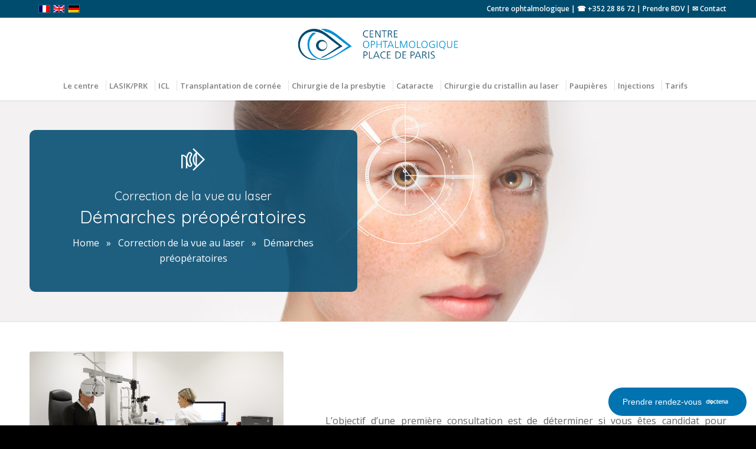

--- FILE ---
content_type: text/html; charset=UTF-8
request_url: https://copp.lu/chirurgie-refractive-au-laser/demarches-preoperatoires/
body_size: 19869
content:
<!DOCTYPE html>
<html lang="fr-FR" class="html_stretched responsive av-preloader-disabled  html_header_top html_logo_center html_bottom_nav_header html_menu_right html_slim html_header_sticky html_header_shrinking html_header_topbar_active html_mobile_menu_tablet html_header_searchicon_disabled html_content_align_center html_header_unstick_top_disabled html_header_stretch_disabled html_minimal_header html_minimal_header_shadow html_elegant-blog html_modern-blog html_av-overlay-side html_av-overlay-side-classic html_av-submenu-noclone html_entry_id_574 av-cookies-no-cookie-consent av-no-preview av-default-lightbox html_text_menu_active av-mobile-menu-switch-default">
<head>
<meta charset="UTF-8" />


<!-- mobile setting -->
<meta name="viewport" content="width=device-width, initial-scale=1">

<!-- Scripts/CSS and wp_head hook -->
<meta name='robots' content='index, follow, max-image-preview:large, max-snippet:-1, max-video-preview:-1' />

	<!-- This site is optimized with the Yoast SEO plugin v26.6 - https://yoast.com/wordpress/plugins/seo/ -->
	<title>Démarches préopératoires - Ophtalmologue Luxembourg</title>
	<meta name="description" content="Démarches préopératoires : première consultation est de déterminer si vous êtes candidat pour bénéficier d’une...Ophtalmologue Luxembourg" />
	<link rel="canonical" href="https://copp.lu/chirurgie-refractive-au-laser/demarches-preoperatoires/" />
	<meta property="og:locale" content="fr_FR" />
	<meta property="og:type" content="article" />
	<meta property="og:title" content="Démarches préopératoires - Ophtalmologue Luxembourg" />
	<meta property="og:description" content="Démarches préopératoires : première consultation est de déterminer si vous êtes candidat pour bénéficier d’une...Ophtalmologue Luxembourg" />
	<meta property="og:url" content="https://copp.lu/chirurgie-refractive-au-laser/demarches-preoperatoires/" />
	<meta property="og:site_name" content="Centre Ophtalmologique Place de Paris Luxembourg" />
	<meta property="article:modified_time" content="2023-05-26T14:47:03+00:00" />
	<meta property="og:image" content="https://copp.lu/wp-content/uploads/2020/06/page-daccueillaser.jpg" />
	<meta property="og:image:width" content="1280" />
	<meta property="og:image:height" content="720" />
	<meta property="og:image:type" content="image/jpeg" />
	<meta name="twitter:card" content="summary_large_image" />
	<meta name="twitter:image" content="https://copp.lu/wp-content/uploads/2020/06/page-daccueillaser.jpg" />
	<meta name="twitter:label1" content="Durée de lecture estimée" />
	<meta name="twitter:data1" content="8 minutes" />
	<script type="application/ld+json" class="yoast-schema-graph">{"@context":"https://schema.org","@graph":[{"@type":"WebPage","@id":"https://copp.lu/chirurgie-refractive-au-laser/demarches-preoperatoires/","url":"https://copp.lu/chirurgie-refractive-au-laser/demarches-preoperatoires/","name":"Démarches préopératoires - Ophtalmologue Luxembourg","isPartOf":{"@id":"https://copp.lu/#website"},"datePublished":"2020-06-30T16:56:42+00:00","dateModified":"2023-05-26T14:47:03+00:00","description":"Démarches préopératoires : première consultation est de déterminer si vous êtes candidat pour bénéficier d’une...Ophtalmologue Luxembourg","breadcrumb":{"@id":"https://copp.lu/chirurgie-refractive-au-laser/demarches-preoperatoires/#breadcrumb"},"inLanguage":"fr-FR","potentialAction":[{"@type":"ReadAction","target":["https://copp.lu/chirurgie-refractive-au-laser/demarches-preoperatoires/"]}]},{"@type":"BreadcrumbList","@id":"https://copp.lu/chirurgie-refractive-au-laser/demarches-preoperatoires/#breadcrumb","itemListElement":[{"@type":"ListItem","position":1,"name":"Home","item":"https://copp.lu/"},{"@type":"ListItem","position":2,"name":"Correction de la vue au laser","item":"https://copp.lu/chirurgie-refractive-au-laser/"},{"@type":"ListItem","position":3,"name":"Démarches préopératoires"}]},{"@type":"WebSite","@id":"https://copp.lu/#website","url":"https://copp.lu/","name":"Centre Ophtalmologique Place de Paris Luxembourg","description":"Ophtalmologie au Luxembourg","publisher":{"@id":"https://copp.lu/#organization"},"potentialAction":[{"@type":"SearchAction","target":{"@type":"EntryPoint","urlTemplate":"https://copp.lu/?s={search_term_string}"},"query-input":{"@type":"PropertyValueSpecification","valueRequired":true,"valueName":"search_term_string"}}],"inLanguage":"fr-FR"},{"@type":"Organization","@id":"https://copp.lu/#organization","name":"Centre Ophtalmologique Place de Paris au Luxembourg","url":"https://copp.lu/","logo":{"@type":"ImageObject","inLanguage":"fr-FR","@id":"https://copp.lu/#/schema/logo/image/","url":"https://copp.lu/wp-content/uploads/2020/06/logo_luxeyes_Taste_V6-01.png","contentUrl":"https://copp.lu/wp-content/uploads/2020/06/logo_luxeyes_Taste_V6-01.png","width":2544,"height":744,"caption":"Centre Ophtalmologique Place de Paris au Luxembourg"},"image":{"@id":"https://copp.lu/#/schema/logo/image/"}}]}</script>
	<!-- / Yoast SEO plugin. -->


<link rel='dns-prefetch' href='//use.fontawesome.com' />
<link rel="alternate" type="application/rss+xml" title="Centre Ophtalmologique Place de Paris Luxembourg &raquo; Flux" href="https://copp.lu/feed/" />
<link rel="alternate" type="application/rss+xml" title="Centre Ophtalmologique Place de Paris Luxembourg &raquo; Flux des commentaires" href="https://copp.lu/comments/feed/" />
<link rel="alternate" title="oEmbed (JSON)" type="application/json+oembed" href="https://copp.lu/wp-json/oembed/1.0/embed?url=https%3A%2F%2Fcopp.lu%2Fchirurgie-refractive-au-laser%2Fdemarches-preoperatoires%2F" />
<link rel="alternate" title="oEmbed (XML)" type="text/xml+oembed" href="https://copp.lu/wp-json/oembed/1.0/embed?url=https%3A%2F%2Fcopp.lu%2Fchirurgie-refractive-au-laser%2Fdemarches-preoperatoires%2F&#038;format=xml" />

<!-- google webfont font replacement -->

			<script type='text/javascript'>

				(function() {

					/*	check if webfonts are disabled by user setting via cookie - or user must opt in.	*/
					var html = document.getElementsByTagName('html')[0];
					var cookie_check = html.className.indexOf('av-cookies-needs-opt-in') >= 0 || html.className.indexOf('av-cookies-can-opt-out') >= 0;
					var allow_continue = true;
					var silent_accept_cookie = html.className.indexOf('av-cookies-user-silent-accept') >= 0;

					if( cookie_check && ! silent_accept_cookie )
					{
						if( ! document.cookie.match(/aviaCookieConsent/) || html.className.indexOf('av-cookies-session-refused') >= 0 )
						{
							allow_continue = false;
						}
						else
						{
							if( ! document.cookie.match(/aviaPrivacyRefuseCookiesHideBar/) )
							{
								allow_continue = false;
							}
							else if( ! document.cookie.match(/aviaPrivacyEssentialCookiesEnabled/) )
							{
								allow_continue = false;
							}
							else if( document.cookie.match(/aviaPrivacyGoogleWebfontsDisabled/) )
							{
								allow_continue = false;
							}
						}
					}

					if( allow_continue )
					{
						var f = document.createElement('link');

						f.type 	= 'text/css';
						f.rel 	= 'stylesheet';
						f.href 	= 'https://fonts.googleapis.com/css?family=Quicksand:400,600%7COpen+Sans:400,600&display=auto';
						f.id 	= 'avia-google-webfont';

						document.getElementsByTagName('head')[0].appendChild(f);
					}
				})();

			</script>
			<style id='wp-img-auto-sizes-contain-inline-css' type='text/css'>
img:is([sizes=auto i],[sizes^="auto," i]){contain-intrinsic-size:3000px 1500px}
/*# sourceURL=wp-img-auto-sizes-contain-inline-css */
</style>
<style id='wp-emoji-styles-inline-css' type='text/css'>

	img.wp-smiley, img.emoji {
		display: inline !important;
		border: none !important;
		box-shadow: none !important;
		height: 1em !important;
		width: 1em !important;
		margin: 0 0.07em !important;
		vertical-align: -0.1em !important;
		background: none !important;
		padding: 0 !important;
	}
/*# sourceURL=wp-emoji-styles-inline-css */
</style>
<link rel='stylesheet' id='wp-block-library-css' href='https://copp.lu/wp-includes/css/dist/block-library/style.min.css?ver=6.9' type='text/css' media='all' />
<style id='global-styles-inline-css' type='text/css'>
:root{--wp--preset--aspect-ratio--square: 1;--wp--preset--aspect-ratio--4-3: 4/3;--wp--preset--aspect-ratio--3-4: 3/4;--wp--preset--aspect-ratio--3-2: 3/2;--wp--preset--aspect-ratio--2-3: 2/3;--wp--preset--aspect-ratio--16-9: 16/9;--wp--preset--aspect-ratio--9-16: 9/16;--wp--preset--color--black: #000000;--wp--preset--color--cyan-bluish-gray: #abb8c3;--wp--preset--color--white: #ffffff;--wp--preset--color--pale-pink: #f78da7;--wp--preset--color--vivid-red: #cf2e2e;--wp--preset--color--luminous-vivid-orange: #ff6900;--wp--preset--color--luminous-vivid-amber: #fcb900;--wp--preset--color--light-green-cyan: #7bdcb5;--wp--preset--color--vivid-green-cyan: #00d084;--wp--preset--color--pale-cyan-blue: #8ed1fc;--wp--preset--color--vivid-cyan-blue: #0693e3;--wp--preset--color--vivid-purple: #9b51e0;--wp--preset--color--metallic-red: #b02b2c;--wp--preset--color--maximum-yellow-red: #edae44;--wp--preset--color--yellow-sun: #eeee22;--wp--preset--color--palm-leaf: #83a846;--wp--preset--color--aero: #7bb0e7;--wp--preset--color--old-lavender: #745f7e;--wp--preset--color--steel-teal: #5f8789;--wp--preset--color--raspberry-pink: #d65799;--wp--preset--color--medium-turquoise: #4ecac2;--wp--preset--gradient--vivid-cyan-blue-to-vivid-purple: linear-gradient(135deg,rgb(6,147,227) 0%,rgb(155,81,224) 100%);--wp--preset--gradient--light-green-cyan-to-vivid-green-cyan: linear-gradient(135deg,rgb(122,220,180) 0%,rgb(0,208,130) 100%);--wp--preset--gradient--luminous-vivid-amber-to-luminous-vivid-orange: linear-gradient(135deg,rgb(252,185,0) 0%,rgb(255,105,0) 100%);--wp--preset--gradient--luminous-vivid-orange-to-vivid-red: linear-gradient(135deg,rgb(255,105,0) 0%,rgb(207,46,46) 100%);--wp--preset--gradient--very-light-gray-to-cyan-bluish-gray: linear-gradient(135deg,rgb(238,238,238) 0%,rgb(169,184,195) 100%);--wp--preset--gradient--cool-to-warm-spectrum: linear-gradient(135deg,rgb(74,234,220) 0%,rgb(151,120,209) 20%,rgb(207,42,186) 40%,rgb(238,44,130) 60%,rgb(251,105,98) 80%,rgb(254,248,76) 100%);--wp--preset--gradient--blush-light-purple: linear-gradient(135deg,rgb(255,206,236) 0%,rgb(152,150,240) 100%);--wp--preset--gradient--blush-bordeaux: linear-gradient(135deg,rgb(254,205,165) 0%,rgb(254,45,45) 50%,rgb(107,0,62) 100%);--wp--preset--gradient--luminous-dusk: linear-gradient(135deg,rgb(255,203,112) 0%,rgb(199,81,192) 50%,rgb(65,88,208) 100%);--wp--preset--gradient--pale-ocean: linear-gradient(135deg,rgb(255,245,203) 0%,rgb(182,227,212) 50%,rgb(51,167,181) 100%);--wp--preset--gradient--electric-grass: linear-gradient(135deg,rgb(202,248,128) 0%,rgb(113,206,126) 100%);--wp--preset--gradient--midnight: linear-gradient(135deg,rgb(2,3,129) 0%,rgb(40,116,252) 100%);--wp--preset--font-size--small: 1rem;--wp--preset--font-size--medium: 1.125rem;--wp--preset--font-size--large: 1.75rem;--wp--preset--font-size--x-large: clamp(1.75rem, 3vw, 2.25rem);--wp--preset--spacing--20: 0.44rem;--wp--preset--spacing--30: 0.67rem;--wp--preset--spacing--40: 1rem;--wp--preset--spacing--50: 1.5rem;--wp--preset--spacing--60: 2.25rem;--wp--preset--spacing--70: 3.38rem;--wp--preset--spacing--80: 5.06rem;--wp--preset--shadow--natural: 6px 6px 9px rgba(0, 0, 0, 0.2);--wp--preset--shadow--deep: 12px 12px 50px rgba(0, 0, 0, 0.4);--wp--preset--shadow--sharp: 6px 6px 0px rgba(0, 0, 0, 0.2);--wp--preset--shadow--outlined: 6px 6px 0px -3px rgb(255, 255, 255), 6px 6px rgb(0, 0, 0);--wp--preset--shadow--crisp: 6px 6px 0px rgb(0, 0, 0);}:root { --wp--style--global--content-size: 800px;--wp--style--global--wide-size: 1130px; }:where(body) { margin: 0; }.wp-site-blocks > .alignleft { float: left; margin-right: 2em; }.wp-site-blocks > .alignright { float: right; margin-left: 2em; }.wp-site-blocks > .aligncenter { justify-content: center; margin-left: auto; margin-right: auto; }:where(.is-layout-flex){gap: 0.5em;}:where(.is-layout-grid){gap: 0.5em;}.is-layout-flow > .alignleft{float: left;margin-inline-start: 0;margin-inline-end: 2em;}.is-layout-flow > .alignright{float: right;margin-inline-start: 2em;margin-inline-end: 0;}.is-layout-flow > .aligncenter{margin-left: auto !important;margin-right: auto !important;}.is-layout-constrained > .alignleft{float: left;margin-inline-start: 0;margin-inline-end: 2em;}.is-layout-constrained > .alignright{float: right;margin-inline-start: 2em;margin-inline-end: 0;}.is-layout-constrained > .aligncenter{margin-left: auto !important;margin-right: auto !important;}.is-layout-constrained > :where(:not(.alignleft):not(.alignright):not(.alignfull)){max-width: var(--wp--style--global--content-size);margin-left: auto !important;margin-right: auto !important;}.is-layout-constrained > .alignwide{max-width: var(--wp--style--global--wide-size);}body .is-layout-flex{display: flex;}.is-layout-flex{flex-wrap: wrap;align-items: center;}.is-layout-flex > :is(*, div){margin: 0;}body .is-layout-grid{display: grid;}.is-layout-grid > :is(*, div){margin: 0;}body{padding-top: 0px;padding-right: 0px;padding-bottom: 0px;padding-left: 0px;}a:where(:not(.wp-element-button)){text-decoration: underline;}:root :where(.wp-element-button, .wp-block-button__link){background-color: #32373c;border-width: 0;color: #fff;font-family: inherit;font-size: inherit;font-style: inherit;font-weight: inherit;letter-spacing: inherit;line-height: inherit;padding-top: calc(0.667em + 2px);padding-right: calc(1.333em + 2px);padding-bottom: calc(0.667em + 2px);padding-left: calc(1.333em + 2px);text-decoration: none;text-transform: inherit;}.has-black-color{color: var(--wp--preset--color--black) !important;}.has-cyan-bluish-gray-color{color: var(--wp--preset--color--cyan-bluish-gray) !important;}.has-white-color{color: var(--wp--preset--color--white) !important;}.has-pale-pink-color{color: var(--wp--preset--color--pale-pink) !important;}.has-vivid-red-color{color: var(--wp--preset--color--vivid-red) !important;}.has-luminous-vivid-orange-color{color: var(--wp--preset--color--luminous-vivid-orange) !important;}.has-luminous-vivid-amber-color{color: var(--wp--preset--color--luminous-vivid-amber) !important;}.has-light-green-cyan-color{color: var(--wp--preset--color--light-green-cyan) !important;}.has-vivid-green-cyan-color{color: var(--wp--preset--color--vivid-green-cyan) !important;}.has-pale-cyan-blue-color{color: var(--wp--preset--color--pale-cyan-blue) !important;}.has-vivid-cyan-blue-color{color: var(--wp--preset--color--vivid-cyan-blue) !important;}.has-vivid-purple-color{color: var(--wp--preset--color--vivid-purple) !important;}.has-metallic-red-color{color: var(--wp--preset--color--metallic-red) !important;}.has-maximum-yellow-red-color{color: var(--wp--preset--color--maximum-yellow-red) !important;}.has-yellow-sun-color{color: var(--wp--preset--color--yellow-sun) !important;}.has-palm-leaf-color{color: var(--wp--preset--color--palm-leaf) !important;}.has-aero-color{color: var(--wp--preset--color--aero) !important;}.has-old-lavender-color{color: var(--wp--preset--color--old-lavender) !important;}.has-steel-teal-color{color: var(--wp--preset--color--steel-teal) !important;}.has-raspberry-pink-color{color: var(--wp--preset--color--raspberry-pink) !important;}.has-medium-turquoise-color{color: var(--wp--preset--color--medium-turquoise) !important;}.has-black-background-color{background-color: var(--wp--preset--color--black) !important;}.has-cyan-bluish-gray-background-color{background-color: var(--wp--preset--color--cyan-bluish-gray) !important;}.has-white-background-color{background-color: var(--wp--preset--color--white) !important;}.has-pale-pink-background-color{background-color: var(--wp--preset--color--pale-pink) !important;}.has-vivid-red-background-color{background-color: var(--wp--preset--color--vivid-red) !important;}.has-luminous-vivid-orange-background-color{background-color: var(--wp--preset--color--luminous-vivid-orange) !important;}.has-luminous-vivid-amber-background-color{background-color: var(--wp--preset--color--luminous-vivid-amber) !important;}.has-light-green-cyan-background-color{background-color: var(--wp--preset--color--light-green-cyan) !important;}.has-vivid-green-cyan-background-color{background-color: var(--wp--preset--color--vivid-green-cyan) !important;}.has-pale-cyan-blue-background-color{background-color: var(--wp--preset--color--pale-cyan-blue) !important;}.has-vivid-cyan-blue-background-color{background-color: var(--wp--preset--color--vivid-cyan-blue) !important;}.has-vivid-purple-background-color{background-color: var(--wp--preset--color--vivid-purple) !important;}.has-metallic-red-background-color{background-color: var(--wp--preset--color--metallic-red) !important;}.has-maximum-yellow-red-background-color{background-color: var(--wp--preset--color--maximum-yellow-red) !important;}.has-yellow-sun-background-color{background-color: var(--wp--preset--color--yellow-sun) !important;}.has-palm-leaf-background-color{background-color: var(--wp--preset--color--palm-leaf) !important;}.has-aero-background-color{background-color: var(--wp--preset--color--aero) !important;}.has-old-lavender-background-color{background-color: var(--wp--preset--color--old-lavender) !important;}.has-steel-teal-background-color{background-color: var(--wp--preset--color--steel-teal) !important;}.has-raspberry-pink-background-color{background-color: var(--wp--preset--color--raspberry-pink) !important;}.has-medium-turquoise-background-color{background-color: var(--wp--preset--color--medium-turquoise) !important;}.has-black-border-color{border-color: var(--wp--preset--color--black) !important;}.has-cyan-bluish-gray-border-color{border-color: var(--wp--preset--color--cyan-bluish-gray) !important;}.has-white-border-color{border-color: var(--wp--preset--color--white) !important;}.has-pale-pink-border-color{border-color: var(--wp--preset--color--pale-pink) !important;}.has-vivid-red-border-color{border-color: var(--wp--preset--color--vivid-red) !important;}.has-luminous-vivid-orange-border-color{border-color: var(--wp--preset--color--luminous-vivid-orange) !important;}.has-luminous-vivid-amber-border-color{border-color: var(--wp--preset--color--luminous-vivid-amber) !important;}.has-light-green-cyan-border-color{border-color: var(--wp--preset--color--light-green-cyan) !important;}.has-vivid-green-cyan-border-color{border-color: var(--wp--preset--color--vivid-green-cyan) !important;}.has-pale-cyan-blue-border-color{border-color: var(--wp--preset--color--pale-cyan-blue) !important;}.has-vivid-cyan-blue-border-color{border-color: var(--wp--preset--color--vivid-cyan-blue) !important;}.has-vivid-purple-border-color{border-color: var(--wp--preset--color--vivid-purple) !important;}.has-metallic-red-border-color{border-color: var(--wp--preset--color--metallic-red) !important;}.has-maximum-yellow-red-border-color{border-color: var(--wp--preset--color--maximum-yellow-red) !important;}.has-yellow-sun-border-color{border-color: var(--wp--preset--color--yellow-sun) !important;}.has-palm-leaf-border-color{border-color: var(--wp--preset--color--palm-leaf) !important;}.has-aero-border-color{border-color: var(--wp--preset--color--aero) !important;}.has-old-lavender-border-color{border-color: var(--wp--preset--color--old-lavender) !important;}.has-steel-teal-border-color{border-color: var(--wp--preset--color--steel-teal) !important;}.has-raspberry-pink-border-color{border-color: var(--wp--preset--color--raspberry-pink) !important;}.has-medium-turquoise-border-color{border-color: var(--wp--preset--color--medium-turquoise) !important;}.has-vivid-cyan-blue-to-vivid-purple-gradient-background{background: var(--wp--preset--gradient--vivid-cyan-blue-to-vivid-purple) !important;}.has-light-green-cyan-to-vivid-green-cyan-gradient-background{background: var(--wp--preset--gradient--light-green-cyan-to-vivid-green-cyan) !important;}.has-luminous-vivid-amber-to-luminous-vivid-orange-gradient-background{background: var(--wp--preset--gradient--luminous-vivid-amber-to-luminous-vivid-orange) !important;}.has-luminous-vivid-orange-to-vivid-red-gradient-background{background: var(--wp--preset--gradient--luminous-vivid-orange-to-vivid-red) !important;}.has-very-light-gray-to-cyan-bluish-gray-gradient-background{background: var(--wp--preset--gradient--very-light-gray-to-cyan-bluish-gray) !important;}.has-cool-to-warm-spectrum-gradient-background{background: var(--wp--preset--gradient--cool-to-warm-spectrum) !important;}.has-blush-light-purple-gradient-background{background: var(--wp--preset--gradient--blush-light-purple) !important;}.has-blush-bordeaux-gradient-background{background: var(--wp--preset--gradient--blush-bordeaux) !important;}.has-luminous-dusk-gradient-background{background: var(--wp--preset--gradient--luminous-dusk) !important;}.has-pale-ocean-gradient-background{background: var(--wp--preset--gradient--pale-ocean) !important;}.has-electric-grass-gradient-background{background: var(--wp--preset--gradient--electric-grass) !important;}.has-midnight-gradient-background{background: var(--wp--preset--gradient--midnight) !important;}.has-small-font-size{font-size: var(--wp--preset--font-size--small) !important;}.has-medium-font-size{font-size: var(--wp--preset--font-size--medium) !important;}.has-large-font-size{font-size: var(--wp--preset--font-size--large) !important;}.has-x-large-font-size{font-size: var(--wp--preset--font-size--x-large) !important;}
/*# sourceURL=global-styles-inline-css */
</style>

<style id='font-awesome-svg-styles-default-inline-css' type='text/css'>
.svg-inline--fa {
  display: inline-block;
  height: 1em;
  overflow: visible;
  vertical-align: -.125em;
}
/*# sourceURL=font-awesome-svg-styles-default-inline-css */
</style>
<link rel='stylesheet' id='font-awesome-svg-styles-css' href='https://copp.lu/wp-content/uploads/font-awesome/v5.13.1/css/svg-with-js.css' type='text/css' media='all' />
<style id='font-awesome-svg-styles-inline-css' type='text/css'>
   .wp-block-font-awesome-icon svg::before,
   .wp-rich-text-font-awesome-icon svg::before {content: unset;}
/*# sourceURL=font-awesome-svg-styles-inline-css */
</style>
<link rel='stylesheet' id='wpml-legacy-dropdown-0-css' href='https://copp.lu/wp-content/plugins/sitepress-multilingual-cms/templates/language-switchers/legacy-dropdown/style.min.css?ver=1' type='text/css' media='all' />
<style id='wpml-legacy-dropdown-0-inline-css' type='text/css'>
.wpml-ls-statics-shortcode_actions, .wpml-ls-statics-shortcode_actions .wpml-ls-sub-menu, .wpml-ls-statics-shortcode_actions a {border-color:#EEEEEE;}.wpml-ls-statics-shortcode_actions a, .wpml-ls-statics-shortcode_actions .wpml-ls-sub-menu a, .wpml-ls-statics-shortcode_actions .wpml-ls-sub-menu a:link, .wpml-ls-statics-shortcode_actions li:not(.wpml-ls-current-language) .wpml-ls-link, .wpml-ls-statics-shortcode_actions li:not(.wpml-ls-current-language) .wpml-ls-link:link {color:#444444;background-color:#ffffff;}.wpml-ls-statics-shortcode_actions .wpml-ls-sub-menu a:hover,.wpml-ls-statics-shortcode_actions .wpml-ls-sub-menu a:focus, .wpml-ls-statics-shortcode_actions .wpml-ls-sub-menu a:link:hover, .wpml-ls-statics-shortcode_actions .wpml-ls-sub-menu a:link:focus {color:#000000;background-color:#eeeeee;}.wpml-ls-statics-shortcode_actions .wpml-ls-current-language > a {color:#444444;background-color:#ffffff;}.wpml-ls-statics-shortcode_actions .wpml-ls-current-language:hover>a, .wpml-ls-statics-shortcode_actions .wpml-ls-current-language>a:focus {color:#000000;background-color:#eeeeee;}
#lang_sel img, #lang_sel_list img, #lang_sel_footer img { display: inline; }
/*# sourceURL=wpml-legacy-dropdown-0-inline-css */
</style>
<link rel='stylesheet' id='mediaelement-css' href='https://copp.lu/wp-includes/js/mediaelement/mediaelementplayer-legacy.min.css?ver=4.2.17' type='text/css' media='all' />
<link rel='stylesheet' id='wp-mediaelement-css' href='https://copp.lu/wp-includes/js/mediaelement/wp-mediaelement.min.css?ver=6.9' type='text/css' media='all' />
<link rel='stylesheet' id='font-awesome-official-css' href='https://use.fontawesome.com/releases/v5.13.1/css/all.css' type='text/css' media='all' integrity="sha384-xxzQGERXS00kBmZW/6qxqJPyxW3UR0BPsL4c8ILaIWXva5kFi7TxkIIaMiKtqV1Q" crossorigin="anonymous" />
<link rel='stylesheet' id='avia-merged-styles-css' href='https://copp.lu/wp-content/uploads/dynamic_avia/avia-merged-styles-34f133dd319f61f443991d8ce6f8087e---69550f985e852.css' type='text/css' media='all' />
<link rel='stylesheet' id='avia-single-post-574-css' href='https://copp.lu/wp-content/uploads/dynamic_avia/avia_posts_css/post-574.css?ver=ver-1767216711' type='text/css' media='all' />
<link rel='stylesheet' id='font-awesome-official-v4shim-css' href='https://use.fontawesome.com/releases/v5.13.1/css/v4-shims.css' type='text/css' media='all' integrity="sha384-KkCLkpBvvcSnFQn3PbNkSgmwKGj7ln8pQe/6BOAE0i+/fU9QYEx5CtwduPRyTNob" crossorigin="anonymous" />
<style id='font-awesome-official-v4shim-inline-css' type='text/css'>
@font-face {
font-family: "FontAwesome";
font-display: block;
src: url("https://use.fontawesome.com/releases/v5.13.1/webfonts/fa-brands-400.eot"),
		url("https://use.fontawesome.com/releases/v5.13.1/webfonts/fa-brands-400.eot?#iefix") format("embedded-opentype"),
		url("https://use.fontawesome.com/releases/v5.13.1/webfonts/fa-brands-400.woff2") format("woff2"),
		url("https://use.fontawesome.com/releases/v5.13.1/webfonts/fa-brands-400.woff") format("woff"),
		url("https://use.fontawesome.com/releases/v5.13.1/webfonts/fa-brands-400.ttf") format("truetype"),
		url("https://use.fontawesome.com/releases/v5.13.1/webfonts/fa-brands-400.svg#fontawesome") format("svg");
}

@font-face {
font-family: "FontAwesome";
font-display: block;
src: url("https://use.fontawesome.com/releases/v5.13.1/webfonts/fa-solid-900.eot"),
		url("https://use.fontawesome.com/releases/v5.13.1/webfonts/fa-solid-900.eot?#iefix") format("embedded-opentype"),
		url("https://use.fontawesome.com/releases/v5.13.1/webfonts/fa-solid-900.woff2") format("woff2"),
		url("https://use.fontawesome.com/releases/v5.13.1/webfonts/fa-solid-900.woff") format("woff"),
		url("https://use.fontawesome.com/releases/v5.13.1/webfonts/fa-solid-900.ttf") format("truetype"),
		url("https://use.fontawesome.com/releases/v5.13.1/webfonts/fa-solid-900.svg#fontawesome") format("svg");
}

@font-face {
font-family: "FontAwesome";
font-display: block;
src: url("https://use.fontawesome.com/releases/v5.13.1/webfonts/fa-regular-400.eot"),
		url("https://use.fontawesome.com/releases/v5.13.1/webfonts/fa-regular-400.eot?#iefix") format("embedded-opentype"),
		url("https://use.fontawesome.com/releases/v5.13.1/webfonts/fa-regular-400.woff2") format("woff2"),
		url("https://use.fontawesome.com/releases/v5.13.1/webfonts/fa-regular-400.woff") format("woff"),
		url("https://use.fontawesome.com/releases/v5.13.1/webfonts/fa-regular-400.ttf") format("truetype"),
		url("https://use.fontawesome.com/releases/v5.13.1/webfonts/fa-regular-400.svg#fontawesome") format("svg");
unicode-range: U+F004-F005,U+F007,U+F017,U+F022,U+F024,U+F02E,U+F03E,U+F044,U+F057-F059,U+F06E,U+F070,U+F075,U+F07B-F07C,U+F080,U+F086,U+F089,U+F094,U+F09D,U+F0A0,U+F0A4-F0A7,U+F0C5,U+F0C7-F0C8,U+F0E0,U+F0EB,U+F0F3,U+F0F8,U+F0FE,U+F111,U+F118-F11A,U+F11C,U+F133,U+F144,U+F146,U+F14A,U+F14D-F14E,U+F150-F152,U+F15B-F15C,U+F164-F165,U+F185-F186,U+F191-F192,U+F1AD,U+F1C1-F1C9,U+F1CD,U+F1D8,U+F1E3,U+F1EA,U+F1F6,U+F1F9,U+F20A,U+F247-F249,U+F24D,U+F254-F25B,U+F25D,U+F267,U+F271-F274,U+F279,U+F28B,U+F28D,U+F2B5-F2B6,U+F2B9,U+F2BB,U+F2BD,U+F2C1-F2C2,U+F2D0,U+F2D2,U+F2DC,U+F2ED,U+F328,U+F358-F35B,U+F3A5,U+F3D1,U+F410,U+F4AD;
}
/*# sourceURL=font-awesome-official-v4shim-inline-css */
</style>
<script type="text/javascript" src="https://copp.lu/wp-includes/js/jquery/jquery.min.js?ver=3.7.1" id="jquery-core-js"></script>
<script type="text/javascript" src="https://copp.lu/wp-includes/js/jquery/jquery-migrate.min.js?ver=3.4.1" id="jquery-migrate-js"></script>
<script type="text/javascript" src="https://copp.lu/wp-content/plugins/sitepress-multilingual-cms/templates/language-switchers/legacy-dropdown/script.min.js?ver=1" id="wpml-legacy-dropdown-0-js"></script>
<script type="text/javascript" src="https://copp.lu/wp-content/uploads/dynamic_avia/avia-head-scripts-55f3cc246f2181402d10023bed6a2179---69550f9877ba9.js" id="avia-head-scripts-js"></script>
<link rel="https://api.w.org/" href="https://copp.lu/wp-json/" /><link rel="alternate" title="JSON" type="application/json" href="https://copp.lu/wp-json/wp/v2/pages/574" /><link rel="EditURI" type="application/rsd+xml" title="RSD" href="https://copp.lu/xmlrpc.php?rsd" />
<meta name="generator" content="WordPress 6.9" />
<link rel='shortlink' href='https://copp.lu/?p=574' />
<meta name="generator" content="WPML ver:4.8.6 stt:1,4,3;" />
<link rel="dns-prefetch" href="//player.vimeo.com">
<link rel="dns-prefetch" href="//cdnjs.cloudflare.com">
<link rel="dns-prefetch" href="//f.vimeocdn.com">
<link rel="dns-prefetch" href="//i.vimeocdn.com">

<link rel="preconnect" href="https://player.vimeo.com">
<link rel="preconnect" href="https://i.vimeocdn.com">
<link rel="preconnect" href="https://f.vimeocdn.com">

<script type="application/ld+json">
{
  "@context": "https://schema.org",
  "@type": "MedicalBusiness",
  "name": "Dr Christian Eulufi",
  "image": "",
  "@id": "https://copp.lu/",
  "url": "https://copp.lu/",
  "telephone": "+352 28 86 72",
  "address": {
    "@type": "PostalAddress",
    "streetAddress": "34, avenue de la Liberté",
    "addressLocality": "Luxembourg",
    "postalCode": "L-1930",
    "addressCountry": "LU"
  },
  "geo": {
    "@type": "GeoCoordinates",
    "latitude": 49.6038976,
    "longitude": 6.1304094
  },
  "openingHoursSpecification": [{
    "@type": "OpeningHoursSpecification",
    "dayOfWeek": [
      "Monday",
      "Tuesday",
      "Wednesday",
      "Thursday",
      "Friday"
    ],
    "opens": "08:00",
    "closes": "12:00"
  },{
    "@type": "OpeningHoursSpecification",
    "dayOfWeek": [
      "Monday",
      "Tuesday",
      "Wednesday",
      "Thursday",
      "Friday"
    ],
    "opens": "13:30",
    "closes": "17:00"
  }]
}
</script>
<!-- Matomo -->
<script type="text/javascript">
  var _paq = window._paq = window._paq || [];
  /* tracker methods like "setCustomDimension" should be called before "trackPageView" */
  _paq.push(['trackPageView']);
  _paq.push(['enableLinkTracking']);
  (function() {
    var u="https://analytics.substancesactives.com/";
    _paq.push(['setTrackerUrl', u+'matomo.php']);
    _paq.push(['setSiteId', '80']);
    var d=document, g=d.createElement('script'), s=d.getElementsByTagName('script')[0];
    g.type='text/javascript'; g.async=true; g.src=u+'matomo.js'; s.parentNode.insertBefore(g,s);
  })();
</script>
<!-- End Matomo Code -->
<link rel="icon" href="https://copp.lu/wp-content/uploads/2020/06/favicon-300x300.png" type="image/png">
<!--[if lt IE 9]><script src="https://copp.lu/wp-content/themes/enfold/js/html5shiv.js"></script><![endif]--><link rel="profile" href="https://gmpg.org/xfn/11" />
<link rel="alternate" type="application/rss+xml" title="Centre Ophtalmologique Place de Paris Luxembourg RSS2 Feed" href="https://copp.lu/feed/" />
<link rel="pingback" href="https://copp.lu/xmlrpc.php" />
<meta name="generator" content="Powered by Slider Revolution 6.7.23 - responsive, Mobile-Friendly Slider Plugin for WordPress with comfortable drag and drop interface." />

<!-- To speed up the rendering and to display the site as fast as possible to the user we include some styles and scripts for above the fold content inline -->
<script type="text/javascript">'use strict';var avia_is_mobile=!1;if(/Android|webOS|iPhone|iPad|iPod|BlackBerry|IEMobile|Opera Mini/i.test(navigator.userAgent)&&'ontouchstart' in document.documentElement){avia_is_mobile=!0;document.documentElement.className+=' avia_mobile '}
else{document.documentElement.className+=' avia_desktop '};document.documentElement.className+=' js_active ';(function(){var e=['-webkit-','-moz-','-ms-',''],n='',o=!1,a=!1;for(var t in e){if(e[t]+'transform' in document.documentElement.style){o=!0;n=e[t]+'transform'};if(e[t]+'perspective' in document.documentElement.style){a=!0}};if(o){document.documentElement.className+=' avia_transform '};if(a){document.documentElement.className+=' avia_transform3d '};if(typeof document.getElementsByClassName=='function'&&typeof document.documentElement.getBoundingClientRect=='function'&&avia_is_mobile==!1){if(n&&window.innerHeight>0){setTimeout(function(){var e=0,o={},a=0,t=document.getElementsByClassName('av-parallax'),i=window.pageYOffset||document.documentElement.scrollTop;for(e=0;e<t.length;e++){t[e].style.top='0px';o=t[e].getBoundingClientRect();a=Math.ceil((window.innerHeight+i-o.top)*0.3);t[e].style[n]='translate(0px, '+a+'px)';t[e].style.top='auto';t[e].className+=' enabled-parallax '}},50)}}})();</script><script>function setREVStartSize(e){
			//window.requestAnimationFrame(function() {
				window.RSIW = window.RSIW===undefined ? window.innerWidth : window.RSIW;
				window.RSIH = window.RSIH===undefined ? window.innerHeight : window.RSIH;
				try {
					var pw = document.getElementById(e.c).parentNode.offsetWidth,
						newh;
					pw = pw===0 || isNaN(pw) || (e.l=="fullwidth" || e.layout=="fullwidth") ? window.RSIW : pw;
					e.tabw = e.tabw===undefined ? 0 : parseInt(e.tabw);
					e.thumbw = e.thumbw===undefined ? 0 : parseInt(e.thumbw);
					e.tabh = e.tabh===undefined ? 0 : parseInt(e.tabh);
					e.thumbh = e.thumbh===undefined ? 0 : parseInt(e.thumbh);
					e.tabhide = e.tabhide===undefined ? 0 : parseInt(e.tabhide);
					e.thumbhide = e.thumbhide===undefined ? 0 : parseInt(e.thumbhide);
					e.mh = e.mh===undefined || e.mh=="" || e.mh==="auto" ? 0 : parseInt(e.mh,0);
					if(e.layout==="fullscreen" || e.l==="fullscreen")
						newh = Math.max(e.mh,window.RSIH);
					else{
						e.gw = Array.isArray(e.gw) ? e.gw : [e.gw];
						for (var i in e.rl) if (e.gw[i]===undefined || e.gw[i]===0) e.gw[i] = e.gw[i-1];
						e.gh = e.el===undefined || e.el==="" || (Array.isArray(e.el) && e.el.length==0)? e.gh : e.el;
						e.gh = Array.isArray(e.gh) ? e.gh : [e.gh];
						for (var i in e.rl) if (e.gh[i]===undefined || e.gh[i]===0) e.gh[i] = e.gh[i-1];
											
						var nl = new Array(e.rl.length),
							ix = 0,
							sl;
						e.tabw = e.tabhide>=pw ? 0 : e.tabw;
						e.thumbw = e.thumbhide>=pw ? 0 : e.thumbw;
						e.tabh = e.tabhide>=pw ? 0 : e.tabh;
						e.thumbh = e.thumbhide>=pw ? 0 : e.thumbh;
						for (var i in e.rl) nl[i] = e.rl[i]<window.RSIW ? 0 : e.rl[i];
						sl = nl[0];
						for (var i in nl) if (sl>nl[i] && nl[i]>0) { sl = nl[i]; ix=i;}
						var m = pw>(e.gw[ix]+e.tabw+e.thumbw) ? 1 : (pw-(e.tabw+e.thumbw)) / (e.gw[ix]);
						newh =  (e.gh[ix] * m) + (e.tabh + e.thumbh);
					}
					var el = document.getElementById(e.c);
					if (el!==null && el) el.style.height = newh+"px";
					el = document.getElementById(e.c+"_wrapper");
					if (el!==null && el) {
						el.style.height = newh+"px";
						el.style.display = "block";
					}
				} catch(e){
					console.log("Failure at Presize of Slider:" + e)
				}
			//});
		  };</script>
		<style type="text/css" id="wp-custom-css">
			@media (min-width : 1100px) {
.flex_column.block-centered {
	width: 76%;
	margin-right: 12%;
	margin-left: 12%;
}
}		</style>
		<style type="text/css">
		@font-face {font-family: 'entypo-fontello-enfold'; font-weight: normal; font-style: normal; font-display: auto;
		src: url('https://copp.lu/wp-content/themes/enfold/config-templatebuilder/avia-template-builder/assets/fonts/entypo-fontello-enfold/entypo-fontello-enfold.woff2') format('woff2'),
		url('https://copp.lu/wp-content/themes/enfold/config-templatebuilder/avia-template-builder/assets/fonts/entypo-fontello-enfold/entypo-fontello-enfold.woff') format('woff'),
		url('https://copp.lu/wp-content/themes/enfold/config-templatebuilder/avia-template-builder/assets/fonts/entypo-fontello-enfold/entypo-fontello-enfold.ttf') format('truetype'),
		url('https://copp.lu/wp-content/themes/enfold/config-templatebuilder/avia-template-builder/assets/fonts/entypo-fontello-enfold/entypo-fontello-enfold.svg#entypo-fontello-enfold') format('svg'),
		url('https://copp.lu/wp-content/themes/enfold/config-templatebuilder/avia-template-builder/assets/fonts/entypo-fontello-enfold/entypo-fontello-enfold.eot'),
		url('https://copp.lu/wp-content/themes/enfold/config-templatebuilder/avia-template-builder/assets/fonts/entypo-fontello-enfold/entypo-fontello-enfold.eot?#iefix') format('embedded-opentype');
		}

		#top .avia-font-entypo-fontello-enfold, body .avia-font-entypo-fontello-enfold, html body [data-av_iconfont='entypo-fontello-enfold']:before{ font-family: 'entypo-fontello-enfold'; }
		
		@font-face {font-family: 'entypo-fontello'; font-weight: normal; font-style: normal; font-display: auto;
		src: url('https://copp.lu/wp-content/themes/enfold/config-templatebuilder/avia-template-builder/assets/fonts/entypo-fontello/entypo-fontello.woff2') format('woff2'),
		url('https://copp.lu/wp-content/themes/enfold/config-templatebuilder/avia-template-builder/assets/fonts/entypo-fontello/entypo-fontello.woff') format('woff'),
		url('https://copp.lu/wp-content/themes/enfold/config-templatebuilder/avia-template-builder/assets/fonts/entypo-fontello/entypo-fontello.ttf') format('truetype'),
		url('https://copp.lu/wp-content/themes/enfold/config-templatebuilder/avia-template-builder/assets/fonts/entypo-fontello/entypo-fontello.svg#entypo-fontello') format('svg'),
		url('https://copp.lu/wp-content/themes/enfold/config-templatebuilder/avia-template-builder/assets/fonts/entypo-fontello/entypo-fontello.eot'),
		url('https://copp.lu/wp-content/themes/enfold/config-templatebuilder/avia-template-builder/assets/fonts/entypo-fontello/entypo-fontello.eot?#iefix') format('embedded-opentype');
		}

		#top .avia-font-entypo-fontello, body .avia-font-entypo-fontello, html body [data-av_iconfont='entypo-fontello']:before{ font-family: 'entypo-fontello'; }
		
		@font-face {font-family: 'fontello'; font-weight: normal; font-style: normal; font-display: auto;
		src: url('https://copp.lu/wp-content/uploads/dynamic_avia/avia_icon_fonts/fontello/fontello.woff2') format('woff2'),
		url('https://copp.lu/wp-content/uploads/dynamic_avia/avia_icon_fonts/fontello/fontello.woff') format('woff'),
		url('https://copp.lu/wp-content/uploads/dynamic_avia/avia_icon_fonts/fontello/fontello.ttf') format('truetype'),
		url('https://copp.lu/wp-content/uploads/dynamic_avia/avia_icon_fonts/fontello/fontello.svg#fontello') format('svg'),
		url('https://copp.lu/wp-content/uploads/dynamic_avia/avia_icon_fonts/fontello/fontello.eot'),
		url('https://copp.lu/wp-content/uploads/dynamic_avia/avia_icon_fonts/fontello/fontello.eot?#iefix') format('embedded-opentype');
		}

		#top .avia-font-fontello, body .avia-font-fontello, html body [data-av_iconfont='fontello']:before{ font-family: 'fontello'; }
		</style>

<!--
Debugging Info for Theme support: 

Theme: Enfold
Version: 7.1.3
Installed: enfold
AviaFramework Version: 5.6
AviaBuilder Version: 6.0
aviaElementManager Version: 1.0.1
ML:256-PU:117-PLA:12
WP:6.9
Compress: CSS:all theme files - JS:all theme files
Updates: disabled
PLAu:10
-->
<link rel='stylesheet' id='rs-plugin-settings-css' href='//copp.lu/wp-content/plugins/revslider/sr6/assets/css/rs6.css?ver=6.7.23' type='text/css' media='all' />
<style id='rs-plugin-settings-inline-css' type='text/css'>
#rs-demo-id {}
/*# sourceURL=rs-plugin-settings-inline-css */
</style>
</head>

<body id="top" class="wp-singular page-template-default page page-id-574 page-child parent-pageid-571 wp-theme-enfold stretched rtl_columns av-curtain-numeric quicksand open_sans  post-type-page translation_priority-optional avia-responsive-images-support" itemscope="itemscope" itemtype="https://schema.org/WebPage" >

	
	<div id='wrap_all'>

	
<header id='header' class='all_colors header_color light_bg_color  av_header_top av_logo_center av_bottom_nav_header av_menu_right av_slim av_header_sticky av_header_shrinking av_header_stretch_disabled av_mobile_menu_tablet av_header_searchicon_disabled av_header_unstick_top_disabled av_seperator_small_border av_minimal_header av_minimal_header_shadow'  data-av_shrink_factor='50' role="banner" itemscope="itemscope" itemtype="https://schema.org/WPHeader" >

		<div id='header_meta' class='container_wrap container_wrap_meta  av_phone_active_right av_extra_header_active av_entry_id_574'>

			      <div class='container'>
			      <nav class='sub_menu'  role="navigation" itemscope="itemscope" itemtype="https://schema.org/SiteNavigationElement" ><ul class='avia_wpml_language_switch avia_wpml_language_switch_extra'><li class='language_fr avia_current_lang'><a href='https://copp.lu/chirurgie-refractive-au-laser/demarches-preoperatoires/'>	<span class='language_flag'><img title='Français' src='https://copp.lu/wp-content/plugins/sitepress-multilingual-cms/res/flags/fr.png' alt='Français' /></span>	<span class='language_native'>Français</span>	<span class='language_translated'>Français</span>	<span class='language_code'>fr</span></a></li><li class='language_en '><a href='https://copp.lu/en/laser-refractive-surgery/am-i-eligible/'>	<span class='language_flag'><img title='English' src='https://copp.lu/wp-content/plugins/sitepress-multilingual-cms/res/flags/en.png' alt='English' /></span>	<span class='language_native'>English</span>	<span class='language_translated'>Anglais</span>	<span class='language_code'>en</span></a></li><li class='language_de '><a href='https://copp.lu/de/augenlasern/bin-ich-geeignet/'>	<span class='language_flag'><img title='Deutsch' src='https://copp.lu/wp-content/plugins/sitepress-multilingual-cms/res/flags/de.png' alt='Deutsch' /></span>	<span class='language_native'>Deutsch</span>	<span class='language_translated'>Allemand</span>	<span class='language_code'>de</span></a></li></ul></nav><div class='phone-info '><div>Centre ophtalmologique | ☎ <a href="tel:00352288672">+352 28 86 72</a> | <a href="https://copp.lu/prendre-rendez-vous/">Prendre RDV</a> |  <a href="https://copp.lu/contact/">✉ Contact</a></div></div>			      </div>
		</div>

		<div  id='header_main' class='container_wrap container_wrap_logo'>

        <div class='container av-logo-container'><div class='inner-container'><span class='logo avia-standard-logo'><a href='https://copp.lu/' class='' aria-label='Centre Ophtalmologique Place de Paris Luxembourg' ><img src="https://copp.lu/wp-content/uploads/2016/09/logo_luxeyes_Taste_V6-01-1030x301.png" height="100" width="300" alt='Centre Ophtalmologique Place de Paris Luxembourg' title='' /></a></span></div></div><div id='header_main_alternate' class='container_wrap'><div class='container'><nav class='main_menu' data-selectname='Sélectionner une page'  role="navigation" itemscope="itemscope" itemtype="https://schema.org/SiteNavigationElement" ><div class="avia-menu av-main-nav-wrap"><ul role="menu" class="menu av-main-nav" id="avia-menu"><li role="menuitem" id="menu-item-2956" class="menu-item menu-item-type-post_type menu-item-object-page menu-item-top-level menu-item-top-level-1"><a title="Le centre ophtalmologique" href="https://copp.lu/le-cabinet/le-centre-ophtalmologique/" itemprop="url" tabindex="0"><span class="avia-bullet"></span><span class="avia-menu-text">Le centre</span><span class="avia-menu-fx"><span class="avia-arrow-wrap"><span class="avia-arrow"></span></span></span></a></li>
<li role="menuitem" id="menu-item-693" class="menu-item menu-item-type-custom menu-item-object-custom menu-item-top-level menu-item-top-level-2"><a title="Chirurgie réfractive au laser" href="https://copp.lu/chirurgie-refractive-au-laser/" itemprop="url" tabindex="0"><span class="avia-bullet"></span><span class="avia-menu-text">LASIK/PRK</span><span class="avia-menu-fx"><span class="avia-arrow-wrap"><span class="avia-arrow"></span></span></span></a></li>
<li role="menuitem" id="menu-item-4504" class="menu-item menu-item-type-post_type menu-item-object-page menu-item-top-level menu-item-top-level-3"><a href="https://copp.lu/icl-luxembourg/" itemprop="url" tabindex="0"><span class="avia-bullet"></span><span class="avia-menu-text">ICL</span><span class="avia-menu-fx"><span class="avia-arrow-wrap"><span class="avia-arrow"></span></span></span></a></li>
<li role="menuitem" id="menu-item-4767" class="menu-item menu-item-type-post_type menu-item-object-page menu-item-top-level menu-item-top-level-4"><a title="DMEK" href="https://copp.lu/dmek/" itemprop="url" tabindex="0"><span class="avia-bullet"></span><span class="avia-menu-text">Transplantation de cornée</span><span class="avia-menu-fx"><span class="avia-arrow-wrap"><span class="avia-arrow"></span></span></span></a></li>
<li role="menuitem" id="menu-item-2968" class="menu-item menu-item-type-post_type menu-item-object-page menu-item-top-level menu-item-top-level-5"><a href="https://copp.lu/chirurgie-de-la-presbytie/" itemprop="url" tabindex="0"><span class="avia-bullet"></span><span class="avia-menu-text">Chirurgie de la presbytie</span><span class="avia-menu-fx"><span class="avia-arrow-wrap"><span class="avia-arrow"></span></span></span></a></li>
<li role="menuitem" id="menu-item-3037" class="menu-item menu-item-type-post_type menu-item-object-page menu-item-top-level menu-item-top-level-6"><a title="Cataracte et Femto-Cataracte" href="https://copp.lu/chirurgie-de-la-cataracte/" itemprop="url" tabindex="0"><span class="avia-bullet"></span><span class="avia-menu-text">Cataracte</span><span class="avia-menu-fx"><span class="avia-arrow-wrap"><span class="avia-arrow"></span></span></span></a></li>
<li role="menuitem" id="menu-item-3120" class="menu-item menu-item-type-post_type menu-item-object-page menu-item-top-level menu-item-top-level-7"><a title="Chirurgie du cristallin au Femto Laser LensX" href="https://copp.lu/chirurgie-du-cristallin-au-femto-laser-lensx/" itemprop="url" tabindex="0"><span class="avia-bullet"></span><span class="avia-menu-text">Chirurgie du cristallin au laser</span><span class="avia-menu-fx"><span class="avia-arrow-wrap"><span class="avia-arrow"></span></span></span></a></li>
<li role="menuitem" id="menu-item-828" class="menu-item menu-item-type-custom menu-item-object-custom menu-item-top-level menu-item-top-level-8"><a href="https://copp.lu/paupieres-et-esthetique/" itemprop="url" tabindex="0"><span class="avia-bullet"></span><span class="avia-menu-text">Paupières</span><span class="avia-menu-fx"><span class="avia-arrow-wrap"><span class="avia-arrow"></span></span></span></a></li>
<li role="menuitem" id="menu-item-3184" class="menu-item menu-item-type-post_type menu-item-object-page menu-item-top-level menu-item-top-level-9"><a title="Injections intravitréennes" href="https://copp.lu/injections-intravitreennes/" itemprop="url" tabindex="0"><span class="avia-bullet"></span><span class="avia-menu-text">Injections</span><span class="avia-menu-fx"><span class="avia-arrow-wrap"><span class="avia-arrow"></span></span></span></a></li>
<li role="menuitem" id="menu-item-3293" class="menu-item menu-item-type-post_type menu-item-object-page menu-item-top-level menu-item-top-level-10"><a href="https://copp.lu/tarifs/" itemprop="url" tabindex="0"><span class="avia-bullet"></span><span class="avia-menu-text">Tarifs</span><span class="avia-menu-fx"><span class="avia-arrow-wrap"><span class="avia-arrow"></span></span></span></a></li>
<li class="av-burger-menu-main menu-item-avia-special " role="menuitem">
	        			<a href="#" aria-label="Menu" aria-hidden="false">
							<span class="av-hamburger av-hamburger--spin av-js-hamburger">
								<span class="av-hamburger-box">
						          <span class="av-hamburger-inner"></span>
						          <strong>Menu</strong>
								</span>
							</span>
							<span class="avia_hidden_link_text">Menu</span>
						</a>
	        		   </li></ul></div></nav></div> </div> 
		<!-- end container_wrap-->
		</div>
<div class="header_bg"></div>
<!-- end header -->
</header>

	<div id='main' class='all_colors' data-scroll-offset='88'>

	<div id='av_section_1'  class='avia-section av-sppem-d89d6c03c27651287bc397ca650baf97 main_color avia-section-default avia-no-border-styling  avia-builder-el-0  el_before_av_two_fifth  avia-builder-el-first  avia-full-stretch av-parallax-section avia-bg-style-parallax container_wrap fullsize'  data-section-bg-repeat='stretch'><div class='av-parallax' data-avia-parallax-ratio='0.3' ><div class='av-parallax-inner main_color avia-full-stretch'></div></div><div class='container av-section-cont-open' ><main  role="main" itemprop="mainContentOfPage"  class='template-page content  av-content-full alpha units'><div class='post-entry post-entry-type-page post-entry-574'><div class='entry-content-wrapper clearfix'>
<div  class='flex_column av-lmlri-4156253f7cbb74beab1986e234c9e1cf av_one_half  avia-builder-el-1  el_before_av_one_half  avia-builder-el-first  first flex_column_div  '     ><span  class='av_font_icon av-li05tkwl-f582982090db0f2f24fe71b5c1851f29 avia_animate_when_visible av-icon-style- avia-icon-pos-center avia-iconfont avia-font-fontello avia-icon-animate'><span class='av-icon-char' data-av_icon='' data-av_iconfont='fontello' aria-hidden="true" ></span></span>
<div  class='hr av-fjsg6-d8da9b7de88c72df9245e5e841774a00 hr-invisible  avia-builder-el-3  el_after_av_font_icon  el_before_av_textblock '><span class='hr-inner '><span class="hr-inner-style"></span></span></div>
<section  class='av_textblock_section av-li05tdcm-4d6488ba1d460fa962e1c186a622d540 '   itemscope="itemscope" itemtype="https://schema.org/CreativeWork" ><div class='avia_textblock av_inherit_color'  itemprop="text" ><h3 style="text-align: center;">Correction de la vue au laser</h3>
<h1 style="text-align: center; font-size: 30px;"><span style="text-align: center; text-transform: none;">Démarches préopératoires</span></h1>
<p style="text-align: center;"><span><span><a href="https://copp.lu/">Home</a></span>   »   <span><a href="https://copp.lu/chirurgie-refractive-au-laser/">Correction de la vue au laser</a></span>   »   <span class="breadcrumb_last" aria-current="page">Démarches préopératoires</span></span></p>
</div></section></div><div  class='flex_column av-a2d72-95ce6975e0297489b87ce8198f0d7eee av_one_half  avia-builder-el-5  el_after_av_one_half  avia-builder-el-last  flex_column_div  '     ></div>
</div></div></main><!-- close content main element --></div></div><div id='after_section_1'  class='main_color av_default_container_wrap container_wrap fullsize'  ><div class='container av-section-cont-open' ><div class='template-page content  av-content-full alpha units'><div class='post-entry post-entry-type-page post-entry-574'><div class='entry-content-wrapper clearfix'>
<div class='flex_column_table av-9hwba-c57f127d46dc12dbf305f151ad9d4ed4 sc-av_two_fifth av-equal-height-column-flextable'><div  class='flex_column av-9hwba-c57f127d46dc12dbf305f151ad9d4ed4 av_two_fifth  avia-builder-el-6  el_after_av_section  el_before_av_three_fifth  avia-builder-el-first  first flex_column_table_cell av-equal-height-column av-align-middle av-zero-column-padding  '     ><div  class='avia-image-container av-kcyiqmg8-9ee13031d562adc849326ca53b841eb8 av-styling- av-img-linked avia-align-center  avia-builder-el-7  avia-builder-el-no-sibling  noHover av-overlay-hover-deactivate'   itemprop="image" itemscope="itemscope" itemtype="https://schema.org/ImageObject" ><div class="avia-image-container-inner"><div class="avia-image-overlay-wrap"><a href="https://copp.lu/wp-content/uploads/2020/07/box-avec-medecin-2-1-1030x687.jpg" data-srcset="https://copp.lu/wp-content/uploads/2020/07/box-avec-medecin-2-1-1030x687.jpg 1030w, https://copp.lu/wp-content/uploads/2020/07/box-avec-medecin-2-1-300x200.jpg 300w, https://copp.lu/wp-content/uploads/2020/07/box-avec-medecin-2-1-768x512.jpg 768w, https://copp.lu/wp-content/uploads/2020/07/box-avec-medecin-2-1-1536x1024.jpg 1536w, https://copp.lu/wp-content/uploads/2020/07/box-avec-medecin-2-1-2048x1365.jpg 2048w, https://copp.lu/wp-content/uploads/2020/07/box-avec-medecin-2-1-1500x1000.jpg 1500w, https://copp.lu/wp-content/uploads/2020/07/box-avec-medecin-2-1-705x470.jpg 705w" data-sizes="(max-width: 1030px) 100vw, 1030px" class='avia_image '  aria-label='box-avec-medecin-2'><div class="av-image-caption-overlay"><div class="av-caption-image-overlay-bg"></div><div class="av-image-caption-overlay-position"><div class="av-image-caption-overlay-center"></div></div></div><img decoding="async" fetchpriority="high" class='wp-image-1083 avia-img-lazy-loading-not-1083 avia_image ' src="https://copp.lu/wp-content/uploads/2020/07/box-avec-medecin-2-1-scaled.jpg" alt='' title='box-avec-medecin-2'  height="1707" width="2560"  itemprop="thumbnailUrl" srcset="https://copp.lu/wp-content/uploads/2020/07/box-avec-medecin-2-1-scaled.jpg 2560w, https://copp.lu/wp-content/uploads/2020/07/box-avec-medecin-2-1-300x200.jpg 300w, https://copp.lu/wp-content/uploads/2020/07/box-avec-medecin-2-1-1030x687.jpg 1030w, https://copp.lu/wp-content/uploads/2020/07/box-avec-medecin-2-1-768x512.jpg 768w, https://copp.lu/wp-content/uploads/2020/07/box-avec-medecin-2-1-1536x1024.jpg 1536w, https://copp.lu/wp-content/uploads/2020/07/box-avec-medecin-2-1-2048x1365.jpg 2048w, https://copp.lu/wp-content/uploads/2020/07/box-avec-medecin-2-1-1500x1000.jpg 1500w, https://copp.lu/wp-content/uploads/2020/07/box-avec-medecin-2-1-705x470.jpg 705w" sizes="(max-width: 2560px) 100vw, 2560px" /></a></div></div></div></div>
<div class='av-flex-placeholder'></div><div  class='flex_column av-1qi1zi-4abfd4910feea20430d4a5330f2ae607 av_three_fifth  avia-builder-el-8  el_after_av_two_fifth  el_before_av_hr  flex_column_table_cell av-equal-height-column av-align-middle av-zero-column-padding  '     ><section  class='av_textblock_section av-1mxa6m-cb1d306f08cfd144275b95511a6d538c '   itemscope="itemscope" itemtype="https://schema.org/CreativeWork" ><div class='avia_textblock'  itemprop="text" ><p style="text-align: justify;">L’objectif d’une première consultation est de déterminer si vous êtes candidat pour <strong>bénéficier d’une correction au laser</strong>. En général les candidats doivent satisfaire aux critères suivants :</p>
</div></section></div></div><!--close column table wrapper. Autoclose: 1 -->
<div  class='hr av-1dvk3q-e0706d6b5d15d12a14d7a011e5bb596a hr-default  avia-builder-el-10  el_after_av_three_fifth  el_before_av_one_full '><span class='hr-inner '><span class="hr-inner-style"></span></span></div>
<div  class='flex_column av-9hwba-6-31b420fcca42412a9f7a5f0e64e934e2 av_one_full  avia-builder-el-11  el_after_av_hr  el_before_av_section  avia-builder-el-last  first flex_column_div av-zero-column-padding  '     ><section  class='av_textblock_section av-kc3id351-5-96f09aa32d74b72e56b9240785c9fe84 '   itemscope="itemscope" itemtype="https://schema.org/CreativeWork" ><div class='avia_textblock'  itemprop="text" ><p><span  class='av_font_icon av-vvn9a-84ab8eea61eb803e7a11aecbddbed5e8 avia_animate_when_visible av-icon-style- avia-icon-pos-left avia-iconfont avia-font-entypo-fontello avia-icon-animate'><span class='av-icon-char' data-av_icon='' data-av_iconfont='entypo-fontello' aria-hidden="true" ></span></span><strong style="color: #004b70;">Âge</strong> : les candidats doivent avoir plus de 18 ans.</p>
<p><span  class='av_font_icon av-vvn9a-14-a0c6c70986eee984135dd984dafdf54e avia_animate_when_visible av-icon-style- avia-icon-pos-left avia-iconfont avia-font-entypo-fontello avia-icon-animate'><span class='av-icon-char' data-av_icon='' data-av_iconfont='entypo-fontello' aria-hidden="true" ></span></span><strong style="color: #004b70;">Santé générale</strong> : les candidats doivent être en bonne santé et ne pas souffrir de certaines pathologies comme un diabète mal contrôlé ou une maladie auto-immunitaire. La prise de<br />
médicaments immunodépresseurs est une contre-indication.</p>
<p><span  class='av_font_icon av-vvn9a-13-ee12e7c37b54338fab7a408aff9f0204 avia_animate_when_visible av-icon-style- avia-icon-pos-left avia-iconfont avia-font-entypo-fontello avia-icon-animate'><span class='av-icon-char' data-av_icon='' data-av_iconfont='entypo-fontello' aria-hidden="true" ></span></span><strong style="color: #004b70;">Santé des yeux</strong> : des affections comme un kératocône, certaines infections de la cornée ou une cataracte sont des contre-indications.</p>
<p><span  class='av_font_icon av-vvn9a-12-eec8dbbd54d957c7655ed5854fa381af avia_animate_when_visible av-icon-style- avia-icon-pos-left avia-iconfont avia-font-entypo-fontello avia-icon-animate'><span class='av-icon-char' data-av_icon='' data-av_iconfont='entypo-fontello' aria-hidden="true" ></span></span><strong style="color: #004b70;">Grossesse/allaitement</strong> : les procédures au laser sont contre-indiquées pendant la grossesse et l’allaitement.</p>
<p><span  class='av_font_icon av-vvn9a-11-eb648f190d5b8de897c3b47ccafbd516 avia_animate_when_visible av-icon-style- avia-icon-pos-left avia-iconfont avia-font-entypo-fontello avia-icon-animate'><span class='av-icon-char' data-av_icon='' data-av_iconfont='entypo-fontello' aria-hidden="true" ></span></span><strong style="color: #004b70;">Stabilité de la correction</strong> : la prescription des lunettes/lentilles doit être stable pendant minimum un an avant l’intervention.</p>
<p>La détermination de votre éligibilité est faite lors d’un bilan préopératoire sur base individuelle tenant compte de nombreux facteurs. Même si vous n’êtes pas un bon candidat dans l’immédiat, <strong>vous pourriez toujours l’être dans le future</strong>.</p>
<p>Lors du bilan préopératoire divers appareils de diagnostic aident votre chirurgien à déterminer <strong>si votre cornée est apte à être traitée au laser</strong>. Ces examens guident le choix du profil de traitement le mieux approprié, p.ex. un « Wavefront-Optimized » ou un « Topoguided Contoura Vision », ainsi que de la méthode idéale pour vous.</p>
<p>Il est important de ne pas porter vos lentilles de contact souples durant les 7 jours qui précèdent le bilan.</p>
<p>Prévoyez <strong>90 à 120 minutes</strong> pour ce bilan exhaustif avec dilatation de la pupille et sachez que vous ne pourrez pas conduire pendant quelques heures suivant la consultation.</p>
<p><strong>Suite à ce bilan, les résultats sont discutés avec vous et un rendez-vous pour l’intervention laser peut être fixé.</strong></p>
</div></section>
<div  class='avia-video av-ac7d2-75e57c0bbcbef82a076197ec7da86ad0 avia-video-16-9 av-no-preview-image avia-video-load-always av-lazyload-immediate av-lazyload-video-embed'  itemprop="video" itemtype="https://schema.org/VideoObject"  data-original_url='https://youtu.be/em1xXVNYF_U'><script type='text/html' class='av-video-tmpl'><div class='avia-iframe-wrap'><iframe title="Déroulement de l&#039;intervention Femto Lasik au Centre Ophtalmologique Place de Paris Luxembourg" width="1500" height="844" src="https://www.youtube.com/embed/em1xXVNYF_U?feature=oembed&autoplay=0&loop=0&controls=1&mute=0" frameborder="0" allow="accelerometer; autoplay; clipboard-write; encrypted-media; gyroscope; picture-in-picture; web-share" allowfullscreen></iframe></div></script><div class='av-click-to-play-overlay'><div class="avia_playpause_icon"></div></div></div></div></div></div></div><!-- close content main div --></div></div><div id='av_section_2'  class='avia-section av-1atvsu-85cec704cca2f0b0013db95a95569df0 main_color avia-section-default avia-no-border-styling  avia-builder-el-19  el_after_av_one_full  el_before_av_section  av-small-hide av-mini-hide avia-bg-style-scroll container_wrap fullsize'  ><div class='container av-section-cont-open' ><div class='template-page content  av-content-full alpha units'><div class='post-entry post-entry-type-page post-entry-574'><div class='entry-content-wrapper clearfix'>
<div  class='flex_column av-10x7iu-55a297439be93d6d92e632241ca39481 av_one_full  avia-builder-el-20  avia-builder-el-no-sibling  first flex_column_div avia-full-stretch  '     ><div  class='avia-button-wrap av-zmnli-f0cb8457d9e7daec84438b530f695cae-wrap avia-button-left  avia-builder-el-21  el_before_av_textblock  avia-builder-el-first '><a href='https://copp.lu/prendre-rendez-vous/'  class='avia-button av-zmnli-f0cb8457d9e7daec84438b530f695cae av-link-btn avia-icon_select-yes-left-icon avia-size-x-large avia-position-left'   aria-label="Prendre rendez-vous en ligne en cliquant ici"><span class='avia_button_icon avia_button_icon_left avia-iconfont avia-font-fontello' data-av_icon='' data-av_iconfont='fontello' ></span><span class='avia_iconbox_title' >Prendre rendez-vous en ligne en cliquant ici</span></a></div>
<section  class='av_textblock_section av-on232-9363da2941e87bdcede3c7541830c11d '   itemscope="itemscope" itemtype="https://schema.org/CreativeWork" ><div class='avia_textblock av_inherit_color'  itemprop="text" ><p>Nous prenons en charge l’ensemble des maladies de l’œil,<br />
du diagnostic initial au suivi régulier.</p>
</div></section></div>
</p>
</div></div></div><!-- close content main div --></div></div><div id='av_section_3'  class='avia-section av-j328m-b1547f51ef98e202f18ca6dd646e418e main_color avia-section-default avia-no-border-styling  avia-builder-el-23  el_after_av_section  avia-builder-el-last  av-desktop-hide av-medium-hide avia-bg-style-scroll container_wrap fullsize'  ><div class='container av-section-cont-open' ><div class='template-page content  av-content-full alpha units'><div class='post-entry post-entry-type-page post-entry-574'><div class='entry-content-wrapper clearfix'>
<div  class='flex_column av-hmvdq-ef94cc9dae24106bd7180b6a4238ce5e av_one_full  avia-builder-el-24  avia-builder-el-no-sibling  first flex_column_div avia-full-stretch  '     ><div  class='avia-button-wrap av-b7r5y-25c7db639f2752bb134acf1f7e200dee-wrap avia-button-left  avia-builder-el-25  avia-builder-el-no-sibling '><a href='https://copp.lu/prendre-rendez-vous/'  class='avia-button av-b7r5y-25c7db639f2752bb134acf1f7e200dee av-link-btn avia-icon_select-yes-left-icon avia-size-x-large avia-position-left'   aria-label="Prendre rendez-vous en ligne en cliquant ici"><span class='avia_button_icon avia_button_icon_left avia-iconfont avia-font-fontello' data-av_icon='' data-av_iconfont='fontello' ></span><span class='avia_iconbox_title' >Prendre rendez-vous en ligne en cliquant ici</span></a></div></div>

</div></div></div><!-- close content main div --> <!-- section close by builder template -->		</div><!--end builder template--></div><!-- close default .container_wrap element -->				<div class='container_wrap footer_color' id='footer'>

					<div class='container'>

						<div class='flex_column av_one_third  first el_before_av_one_third'><section id="text-6" class="widget clearfix widget_text"><h3 class="widgettitle">Centre d’Ophtalmologie</h3>			<div class="textwidget"><p><i class="fa fa-hospital-o" aria-hidden="true"></i> <span style="color: #0091cf;">Centre de consultation et de traitement ophtalmologique</span> situé à deux pas de la Place de Paris, au Luxembourg.</p>
<p><i class="fa fa-user-md" aria-hidden="true"></i> Dr Christian Eulufi<br />
<i class="fa fa-user-md" aria-hidden="true"></i> Dr Tom Pavant<br />
<i class="fa fa-user-md" aria-hidden="true"></i> Dr Carla Schmartz<br />
<i class="fa fa-user-md" aria-hidden="true"></i> Dr Philippine Delvaulx<br />
<i class="fa fa-user-md" aria-hidden="true"></i> Dr Mihaela Dilion</p>
</div>
		<span class="seperator extralight-border"></span></section></div><div class='flex_column av_one_third  el_after_av_one_third el_before_av_one_third '><section id="text-9" class="widget clearfix widget_text"><h3 class="widgettitle">Informations pratiques</h3>			<div class="textwidget"><p><a href="https://goo.gl/maps/nffU1LRgUciGv6226" target="_blank" rel="noopener">34, avenue de la Liberté<br />
L-1930 Luxembourg</a></p>
<p><span style="color: #0091cf;">Horaires d&rsquo;ouverture</span><br />
Lundi, mardi, jeudi et vendredi : de 8h à 12h et de 13h30 à 17h00<br />
Mercredi : de 8h à 12h</p>
</div>
		<span class="seperator extralight-border"></span></section></div><div class='flex_column av_one_third  el_after_av_one_third el_before_av_one_third '><section id="text-10" class="widget clearfix widget_text"><h3 class="widgettitle">Prendre rendez-vous</h3>			<div class="textwidget"><p><i class="fa fa-phone" aria-hidden="true"></i> <span style="color: #0091cf;">Par téléphone</span> au +352 28 86 72<br />
du lundi au vendredi 8h à 12h et 13h30 à 15h00, excepté le mercredi après-midi</p>
<p><i class="fa fa-envelope-o" aria-hidden="true"></i> <span style="color: #0091cf;">Par email</span> en écrivant à <a href="/cdn-cgi/l/email-protection#7a1915140e1b190e3a19150a0a54160f"><span class="__cf_email__" data-cfemail="22414d4c5643415662414d52520c4e57">[email&#160;protected]</span></a></p>
<p>Une prise en charge globale du patient.</p>
</div>
		<span class="seperator extralight-border"></span></section></div>
					</div>

				<!-- ####### END FOOTER CONTAINER ####### -->
				</div>

	

	
				<footer class='container_wrap socket_color' id='socket'  role="contentinfo" itemscope="itemscope" itemtype="https://schema.org/WPFooter" aria-label="Copyright et infos société" >
                    <div class='container'>

                        <span class='copyright'>© <a href="https://copp.lu/" title="Ophtalmologue Luxembourg">Centre Ophtalmologique Place de Paris au Luxembourg</a> | Tous droits réservés | Propulsé par <a style="color: #45c0d6;" title="Site web dentiste" href="http://www.substancesactives.com/" target="_blank" rel="noopener">Substances Actives</a> | <a href="https://copp.lu/mentions-legales/" target="" title="Mentions légales">Mentions légales</a> | <a class="ecosa" href="https://www.substancesactives.com/rse/eco-activ/" target="_blank"><span style="color: #629dc9">E</span><span style="color: #6baf7e">CO</span> <span style="color: #629dc9">A</span><span style="color: #6baf7e">CTIV</span></a></span>

                        <nav class='sub_menu_socket'  role="navigation" itemscope="itemscope" itemtype="https://schema.org/SiteNavigationElement" ><div class="avia3-menu"><ul role="menu" class="menu" id="avia3-menu"><li role="menuitem" id="menu-item-3185" class="menu-item menu-item-type-post_type menu-item-object-page menu-item-top-level menu-item-top-level-1"><a href="https://copp.lu/videos/" itemprop="url" tabindex="0"><span class="avia-bullet"></span><span class="avia-menu-text">Vidéos</span><span class="avia-menu-fx"><span class="avia-arrow-wrap"><span class="avia-arrow"></span></span></span></a></li>
<li role="menuitem" id="menu-item-3269" class="menu-item menu-item-type-post_type menu-item-object-page menu-item-top-level menu-item-top-level-2"><a href="https://copp.lu/faq/" itemprop="url" tabindex="0"><span class="avia-bullet"></span><span class="avia-menu-text">FAQ</span><span class="avia-menu-fx"><span class="avia-arrow-wrap"><span class="avia-arrow"></span></span></span></a></li>
</ul></div></nav>
                    </div>

	            <!-- ####### END SOCKET CONTAINER ####### -->
				</footer>


					<!-- end main -->
		</div>

		<!-- end wrap_all --></div>
<a href='#top' title='Faire défiler vers le haut' id='scroll-top-link' class='avia-svg-icon avia-font-svg_entypo-fontello' data-av_svg_icon='up-open' data-av_iconset='svg_entypo-fontello' tabindex='-1' aria-hidden='true'>
	<svg version="1.1" xmlns="http://www.w3.org/2000/svg" width="19" height="32" viewBox="0 0 19 32" preserveAspectRatio="xMidYMid meet" aria-labelledby='av-svg-title-1' aria-describedby='av-svg-desc-1' role="graphics-symbol" aria-hidden="true">
<title id='av-svg-title-1'>Faire défiler vers le haut</title>
<desc id='av-svg-desc-1'>Faire défiler vers le haut</desc>
<path d="M18.048 18.24q0.512 0.512 0.512 1.312t-0.512 1.312q-1.216 1.216-2.496 0l-6.272-6.016-6.272 6.016q-1.28 1.216-2.496 0-0.512-0.512-0.512-1.312t0.512-1.312l7.488-7.168q0.512-0.512 1.28-0.512t1.28 0.512z"></path>
</svg>	<span class="avia_hidden_link_text">Faire défiler vers le haut</span>
</a>

<div id="fb-root"></div>


		<script data-cfasync="false" src="/cdn-cgi/scripts/5c5dd728/cloudflare-static/email-decode.min.js"></script><script>
			window.RS_MODULES = window.RS_MODULES || {};
			window.RS_MODULES.modules = window.RS_MODULES.modules || {};
			window.RS_MODULES.waiting = window.RS_MODULES.waiting || [];
			window.RS_MODULES.defered = true;
			window.RS_MODULES.moduleWaiting = window.RS_MODULES.moduleWaiting || {};
			window.RS_MODULES.type = 'compiled';
		</script>
		<script type="speculationrules">
{"prefetch":[{"source":"document","where":{"and":[{"href_matches":"/*"},{"not":{"href_matches":["/wp-*.php","/wp-admin/*","/wp-content/uploads/*","/wp-content/*","/wp-content/plugins/*","/wp-content/themes/enfold/*","/*\\?(.+)"]}},{"not":{"selector_matches":"a[rel~=\"nofollow\"]"}},{"not":{"selector_matches":".no-prefetch, .no-prefetch a"}}]},"eagerness":"conservative"}]}
</script>
 <a href="https://copp.lu/prendre-rendez-vous/" style="display:flex;text-align:center;background-color:#0173b1;color:#ffffff;font-size:14px;overflow:hidden;font-family:Roboto, sans-serif;box-sizing:border-box;align-items:center;padding:0 24px;z-index:1000;height:48px;text-decoration:none;position:fixed;bottom:16px;right:16px;border-bottom-left-radius:none;border-bottom-right-radius:none;border-top-left-radius:4px;border-top-right-radius:4px;border-radius:24px" target="_blank"> <!-- -->Prendre rendez-vous<!-- --> <img style="height:19px;vertical-align:middle;width:auto" src="https://copp.lu/wp-content/uploads/2023/05/RDV-Doctena.png" alt="Doctolib"/></a>
 <script type='text/javascript'>
 /* <![CDATA[ */  
var avia_framework_globals = avia_framework_globals || {};
    avia_framework_globals.frameworkUrl = 'https://copp.lu/wp-content/themes/enfold/framework/';
    avia_framework_globals.installedAt = 'https://copp.lu/wp-content/themes/enfold/';
    avia_framework_globals.ajaxurl = 'https://copp.lu/wp-admin/admin-ajax.php?lang=fr';
/* ]]> */ 
</script>
 
 <script type="text/javascript" src="//copp.lu/wp-content/plugins/revslider/sr6/assets/js/rbtools.min.js?ver=6.7.23" defer async id="tp-tools-js"></script>
<script type="text/javascript" src="//copp.lu/wp-content/plugins/revslider/sr6/assets/js/rs6.min.js?ver=6.7.23" defer async id="revmin-js"></script>
<script type="text/javascript" id="mediaelement-core-js-before">
/* <![CDATA[ */
var mejsL10n = {"language":"fr","strings":{"mejs.download-file":"T\u00e9l\u00e9charger le fichier","mejs.install-flash":"Vous utilisez un navigateur qui n\u2019a pas le lecteur Flash activ\u00e9 ou install\u00e9. Veuillez activer votre extension Flash ou t\u00e9l\u00e9charger la derni\u00e8re version \u00e0 partir de cette adresse\u00a0: https://get.adobe.com/flashplayer/","mejs.fullscreen":"Plein \u00e9cran","mejs.play":"Lecture","mejs.pause":"Pause","mejs.time-slider":"Curseur de temps","mejs.time-help-text":"Utilisez les fl\u00e8ches droite/gauche pour avancer d\u2019une seconde, haut/bas pour avancer de dix secondes.","mejs.live-broadcast":"\u00c9mission en direct","mejs.volume-help-text":"Utilisez les fl\u00e8ches haut/bas pour augmenter ou diminuer le volume.","mejs.unmute":"R\u00e9activer le son","mejs.mute":"Muet","mejs.volume-slider":"Curseur de volume","mejs.video-player":"Lecteur vid\u00e9o","mejs.audio-player":"Lecteur audio","mejs.captions-subtitles":"L\u00e9gendes/Sous-titres","mejs.captions-chapters":"Chapitres","mejs.none":"Aucun","mejs.afrikaans":"Afrikaans","mejs.albanian":"Albanais","mejs.arabic":"Arabe","mejs.belarusian":"Bi\u00e9lorusse","mejs.bulgarian":"Bulgare","mejs.catalan":"Catalan","mejs.chinese":"Chinois","mejs.chinese-simplified":"Chinois (simplifi\u00e9)","mejs.chinese-traditional":"Chinois (traditionnel)","mejs.croatian":"Croate","mejs.czech":"Tch\u00e8que","mejs.danish":"Danois","mejs.dutch":"N\u00e9erlandais","mejs.english":"Anglais","mejs.estonian":"Estonien","mejs.filipino":"Filipino","mejs.finnish":"Finnois","mejs.french":"Fran\u00e7ais","mejs.galician":"Galicien","mejs.german":"Allemand","mejs.greek":"Grec","mejs.haitian-creole":"Cr\u00e9ole ha\u00eftien","mejs.hebrew":"H\u00e9breu","mejs.hindi":"Hindi","mejs.hungarian":"Hongrois","mejs.icelandic":"Islandais","mejs.indonesian":"Indon\u00e9sien","mejs.irish":"Irlandais","mejs.italian":"Italien","mejs.japanese":"Japonais","mejs.korean":"Cor\u00e9en","mejs.latvian":"Letton","mejs.lithuanian":"Lituanien","mejs.macedonian":"Mac\u00e9donien","mejs.malay":"Malais","mejs.maltese":"Maltais","mejs.norwegian":"Norv\u00e9gien","mejs.persian":"Perse","mejs.polish":"Polonais","mejs.portuguese":"Portugais","mejs.romanian":"Roumain","mejs.russian":"Russe","mejs.serbian":"Serbe","mejs.slovak":"Slovaque","mejs.slovenian":"Slov\u00e9nien","mejs.spanish":"Espagnol","mejs.swahili":"Swahili","mejs.swedish":"Su\u00e9dois","mejs.tagalog":"Tagalog","mejs.thai":"Thai","mejs.turkish":"Turc","mejs.ukrainian":"Ukrainien","mejs.vietnamese":"Vietnamien","mejs.welsh":"Ga\u00e9lique","mejs.yiddish":"Yiddish"}};
//# sourceURL=mediaelement-core-js-before
/* ]]> */
</script>
<script type="text/javascript" src="https://copp.lu/wp-includes/js/mediaelement/mediaelement-and-player.min.js?ver=4.2.17" id="mediaelement-core-js"></script>
<script type="text/javascript" src="https://copp.lu/wp-includes/js/mediaelement/mediaelement-migrate.min.js?ver=6.9" id="mediaelement-migrate-js"></script>
<script type="text/javascript" id="mediaelement-js-extra">
/* <![CDATA[ */
var _wpmejsSettings = {"pluginPath":"/wp-includes/js/mediaelement/","classPrefix":"mejs-","stretching":"responsive","audioShortcodeLibrary":"mediaelement","videoShortcodeLibrary":"mediaelement"};
//# sourceURL=mediaelement-js-extra
/* ]]> */
</script>
<script type="text/javascript" src="https://copp.lu/wp-includes/js/mediaelement/wp-mediaelement.min.js?ver=6.9" id="wp-mediaelement-js"></script>
<script type="text/javascript" src="https://copp.lu/wp-content/uploads/dynamic_avia/avia-footer-scripts-db713f0a3f2fb99c7eb21953ed9ca8bc---69550f99385ff.js" id="avia-footer-scripts-js"></script>
<script id="wp-emoji-settings" type="application/json">
{"baseUrl":"https://s.w.org/images/core/emoji/17.0.2/72x72/","ext":".png","svgUrl":"https://s.w.org/images/core/emoji/17.0.2/svg/","svgExt":".svg","source":{"concatemoji":"https://copp.lu/wp-includes/js/wp-emoji-release.min.js?ver=6.9"}}
</script>
<script type="module">
/* <![CDATA[ */
/*! This file is auto-generated */
const a=JSON.parse(document.getElementById("wp-emoji-settings").textContent),o=(window._wpemojiSettings=a,"wpEmojiSettingsSupports"),s=["flag","emoji"];function i(e){try{var t={supportTests:e,timestamp:(new Date).valueOf()};sessionStorage.setItem(o,JSON.stringify(t))}catch(e){}}function c(e,t,n){e.clearRect(0,0,e.canvas.width,e.canvas.height),e.fillText(t,0,0);t=new Uint32Array(e.getImageData(0,0,e.canvas.width,e.canvas.height).data);e.clearRect(0,0,e.canvas.width,e.canvas.height),e.fillText(n,0,0);const a=new Uint32Array(e.getImageData(0,0,e.canvas.width,e.canvas.height).data);return t.every((e,t)=>e===a[t])}function p(e,t){e.clearRect(0,0,e.canvas.width,e.canvas.height),e.fillText(t,0,0);var n=e.getImageData(16,16,1,1);for(let e=0;e<n.data.length;e++)if(0!==n.data[e])return!1;return!0}function u(e,t,n,a){switch(t){case"flag":return n(e,"\ud83c\udff3\ufe0f\u200d\u26a7\ufe0f","\ud83c\udff3\ufe0f\u200b\u26a7\ufe0f")?!1:!n(e,"\ud83c\udde8\ud83c\uddf6","\ud83c\udde8\u200b\ud83c\uddf6")&&!n(e,"\ud83c\udff4\udb40\udc67\udb40\udc62\udb40\udc65\udb40\udc6e\udb40\udc67\udb40\udc7f","\ud83c\udff4\u200b\udb40\udc67\u200b\udb40\udc62\u200b\udb40\udc65\u200b\udb40\udc6e\u200b\udb40\udc67\u200b\udb40\udc7f");case"emoji":return!a(e,"\ud83e\u1fac8")}return!1}function f(e,t,n,a){let r;const o=(r="undefined"!=typeof WorkerGlobalScope&&self instanceof WorkerGlobalScope?new OffscreenCanvas(300,150):document.createElement("canvas")).getContext("2d",{willReadFrequently:!0}),s=(o.textBaseline="top",o.font="600 32px Arial",{});return e.forEach(e=>{s[e]=t(o,e,n,a)}),s}function r(e){var t=document.createElement("script");t.src=e,t.defer=!0,document.head.appendChild(t)}a.supports={everything:!0,everythingExceptFlag:!0},new Promise(t=>{let n=function(){try{var e=JSON.parse(sessionStorage.getItem(o));if("object"==typeof e&&"number"==typeof e.timestamp&&(new Date).valueOf()<e.timestamp+604800&&"object"==typeof e.supportTests)return e.supportTests}catch(e){}return null}();if(!n){if("undefined"!=typeof Worker&&"undefined"!=typeof OffscreenCanvas&&"undefined"!=typeof URL&&URL.createObjectURL&&"undefined"!=typeof Blob)try{var e="postMessage("+f.toString()+"("+[JSON.stringify(s),u.toString(),c.toString(),p.toString()].join(",")+"));",a=new Blob([e],{type:"text/javascript"});const r=new Worker(URL.createObjectURL(a),{name:"wpTestEmojiSupports"});return void(r.onmessage=e=>{i(n=e.data),r.terminate(),t(n)})}catch(e){}i(n=f(s,u,c,p))}t(n)}).then(e=>{for(const n in e)a.supports[n]=e[n],a.supports.everything=a.supports.everything&&a.supports[n],"flag"!==n&&(a.supports.everythingExceptFlag=a.supports.everythingExceptFlag&&a.supports[n]);var t;a.supports.everythingExceptFlag=a.supports.everythingExceptFlag&&!a.supports.flag,a.supports.everything||((t=a.source||{}).concatemoji?r(t.concatemoji):t.wpemoji&&t.twemoji&&(r(t.twemoji),r(t.wpemoji)))});
//# sourceURL=https://copp.lu/wp-includes/js/wp-emoji-loader.min.js
/* ]]> */
</script>
<script defer src="https://static.cloudflareinsights.com/beacon.min.js/vcd15cbe7772f49c399c6a5babf22c1241717689176015" integrity="sha512-ZpsOmlRQV6y907TI0dKBHq9Md29nnaEIPlkf84rnaERnq6zvWvPUqr2ft8M1aS28oN72PdrCzSjY4U6VaAw1EQ==" data-cf-beacon='{"version":"2024.11.0","token":"b5d2e487186049909d40d73f56780809","r":1,"server_timing":{"name":{"cfCacheStatus":true,"cfEdge":true,"cfExtPri":true,"cfL4":true,"cfOrigin":true,"cfSpeedBrain":true},"location_startswith":null}}' crossorigin="anonymous"></script>
</body>
</html>


--- FILE ---
content_type: text/css
request_url: https://copp.lu/wp-content/uploads/dynamic_avia/avia_posts_css/post-574.css?ver=ver-1767216711
body_size: 582
content:
.avia-section.av-sppem-d89d6c03c27651287bc397ca650baf97 .av-parallax .av-parallax-inner{background-repeat:no-repeat;background-image:url(https://copp.lu/wp-content/uploads/2023/05/Fond-Ophtalmo-Luxembourg-Paris-4.jpg);background-position:50% 0%;background-attachment:scroll} .flex_column.av-lmlri-4156253f7cbb74beab1986e234c9e1cf{border-radius:10px 10px 10px 10px;padding:30px 30px 30px 30px;background-color:rgba(0,75,112,0.88)} .av_font_icon.av-li05tkwl-f582982090db0f2f24fe71b5c1851f29{color:#ffffff;border-color:#ffffff}.avia-svg-icon.av-li05tkwl-f582982090db0f2f24fe71b5c1851f29 svg:first-child{stroke:#ffffff;fill:#ffffff}.av_font_icon.av-li05tkwl-f582982090db0f2f24fe71b5c1851f29 .av-icon-char{font-size:40px;line-height:40px} #top .hr.hr-invisible.av-fjsg6-d8da9b7de88c72df9245e5e841774a00{height:30px} #top .av_textblock_section.av-li05tdcm-4d6488ba1d460fa962e1c186a622d540 .avia_textblock{color:#ffffff} .flex_column.av-9hwba-c57f127d46dc12dbf305f151ad9d4ed4{border-radius:0px 0px 0px 0px;padding:0px 0px 0px 0px} .avia-image-container.av-kcyiqmg8-9ee13031d562adc849326ca53b841eb8 img.avia_image{box-shadow:none}.avia-image-container.av-kcyiqmg8-9ee13031d562adc849326ca53b841eb8 .av-caption-image-overlay-bg{opacity:0.4} .flex_column.av-1qi1zi-4abfd4910feea20430d4a5330f2ae607{border-radius:0px 0px 0px 0px;padding:0px 0px 0px 0px} .flex_column.av-9hwba-6-31b420fcca42412a9f7a5f0e64e934e2{border-radius:0px 0px 0px 0px;padding:0px 0px 0px 0px} .av_font_icon.av-vvn9a-84ab8eea61eb803e7a11aecbddbed5e8{color:#109bc5;border-color:#109bc5}.avia-svg-icon.av-vvn9a-84ab8eea61eb803e7a11aecbddbed5e8 svg:first-child{stroke:#109bc5;fill:#109bc5}.av_font_icon.av-vvn9a-84ab8eea61eb803e7a11aecbddbed5e8 .av-icon-char{font-size:20px;line-height:20px} .av_font_icon.av-vvn9a-14-a0c6c70986eee984135dd984dafdf54e{color:#109bc5;border-color:#109bc5}.avia-svg-icon.av-vvn9a-14-a0c6c70986eee984135dd984dafdf54e svg:first-child{stroke:#109bc5;fill:#109bc5}.av_font_icon.av-vvn9a-14-a0c6c70986eee984135dd984dafdf54e .av-icon-char{font-size:20px;line-height:20px} .av_font_icon.av-vvn9a-13-ee12e7c37b54338fab7a408aff9f0204{color:#109bc5;border-color:#109bc5}.avia-svg-icon.av-vvn9a-13-ee12e7c37b54338fab7a408aff9f0204 svg:first-child{stroke:#109bc5;fill:#109bc5}.av_font_icon.av-vvn9a-13-ee12e7c37b54338fab7a408aff9f0204 .av-icon-char{font-size:20px;line-height:20px} .av_font_icon.av-vvn9a-12-eec8dbbd54d957c7655ed5854fa381af{color:#109bc5;border-color:#109bc5}.avia-svg-icon.av-vvn9a-12-eec8dbbd54d957c7655ed5854fa381af svg:first-child{stroke:#109bc5;fill:#109bc5}.av_font_icon.av-vvn9a-12-eec8dbbd54d957c7655ed5854fa381af .av-icon-char{font-size:20px;line-height:20px} .av_font_icon.av-vvn9a-11-eb648f190d5b8de897c3b47ccafbd516{color:#109bc5;border-color:#109bc5}.avia-svg-icon.av-vvn9a-11-eb648f190d5b8de897c3b47ccafbd516 svg:first-child{stroke:#109bc5;fill:#109bc5}.av_font_icon.av-vvn9a-11-eb648f190d5b8de897c3b47ccafbd516 .av-icon-char{font-size:20px;line-height:20px} .flex_column.av-10x7iu-55a297439be93d6d92e632241ca39481{padding:50px 50px 50px 50px;background:url(https://copp.lu/wp-content/uploads/2023/05/Fond-Ophtalmo-Luxembourg-Paris.jpg) 100% 100% no-repeat scroll } #top #wrap_all .avia-button.av-zmnli-f0cb8457d9e7daec84438b530f695cae{background-color:#004b70;border-color:#004b70;color:#ffffff;transition:all 0.4s ease-in-out}#top #wrap_all .avia-button.av-zmnli-f0cb8457d9e7daec84438b530f695cae .avia-svg-icon svg:first-child{fill:#ffffff;stroke:#ffffff} #top .av_textblock_section.av-on232-9363da2941e87bdcede3c7541830c11d .avia_textblock{font-size:25px;color:#000000} .flex_column.av-hmvdq-ef94cc9dae24106bd7180b6a4238ce5e{padding:50px 50px 50px 50px;background:url(https://copp.lu/wp-content/uploads/2023/05/Fond-Ophtalmo-Luxembourg-Paris.jpg) 100% 100% no-repeat scroll } #top #wrap_all .avia-button.av-b7r5y-25c7db639f2752bb134acf1f7e200dee{background-color:#004b70;border-color:#004b70;color:#ffffff;transition:all 0.4s ease-in-out}#top #wrap_all .avia-button.av-b7r5y-25c7db639f2752bb134acf1f7e200dee .avia-svg-icon svg:first-child{fill:#ffffff;stroke:#ffffff}